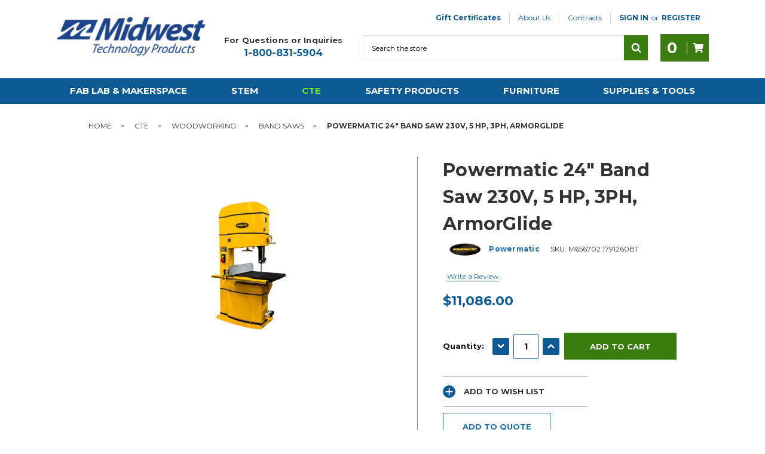

--- FILE ---
content_type: text/html; charset=utf-8
request_url: https://www.google.com/recaptcha/api2/anchor?ar=1&k=6LcjX0sbAAAAACp92-MNpx66FT4pbIWh-FTDmkkz&co=aHR0cHM6Ly93d3cubWlkd2VzdHRlY2hub2xvZ3kuY29tOjQ0Mw..&hl=en&v=PoyoqOPhxBO7pBk68S4YbpHZ&size=normal&anchor-ms=20000&execute-ms=30000&cb=c12ubq16kv1r
body_size: 49494
content:
<!DOCTYPE HTML><html dir="ltr" lang="en"><head><meta http-equiv="Content-Type" content="text/html; charset=UTF-8">
<meta http-equiv="X-UA-Compatible" content="IE=edge">
<title>reCAPTCHA</title>
<style type="text/css">
/* cyrillic-ext */
@font-face {
  font-family: 'Roboto';
  font-style: normal;
  font-weight: 400;
  font-stretch: 100%;
  src: url(//fonts.gstatic.com/s/roboto/v48/KFO7CnqEu92Fr1ME7kSn66aGLdTylUAMa3GUBHMdazTgWw.woff2) format('woff2');
  unicode-range: U+0460-052F, U+1C80-1C8A, U+20B4, U+2DE0-2DFF, U+A640-A69F, U+FE2E-FE2F;
}
/* cyrillic */
@font-face {
  font-family: 'Roboto';
  font-style: normal;
  font-weight: 400;
  font-stretch: 100%;
  src: url(//fonts.gstatic.com/s/roboto/v48/KFO7CnqEu92Fr1ME7kSn66aGLdTylUAMa3iUBHMdazTgWw.woff2) format('woff2');
  unicode-range: U+0301, U+0400-045F, U+0490-0491, U+04B0-04B1, U+2116;
}
/* greek-ext */
@font-face {
  font-family: 'Roboto';
  font-style: normal;
  font-weight: 400;
  font-stretch: 100%;
  src: url(//fonts.gstatic.com/s/roboto/v48/KFO7CnqEu92Fr1ME7kSn66aGLdTylUAMa3CUBHMdazTgWw.woff2) format('woff2');
  unicode-range: U+1F00-1FFF;
}
/* greek */
@font-face {
  font-family: 'Roboto';
  font-style: normal;
  font-weight: 400;
  font-stretch: 100%;
  src: url(//fonts.gstatic.com/s/roboto/v48/KFO7CnqEu92Fr1ME7kSn66aGLdTylUAMa3-UBHMdazTgWw.woff2) format('woff2');
  unicode-range: U+0370-0377, U+037A-037F, U+0384-038A, U+038C, U+038E-03A1, U+03A3-03FF;
}
/* math */
@font-face {
  font-family: 'Roboto';
  font-style: normal;
  font-weight: 400;
  font-stretch: 100%;
  src: url(//fonts.gstatic.com/s/roboto/v48/KFO7CnqEu92Fr1ME7kSn66aGLdTylUAMawCUBHMdazTgWw.woff2) format('woff2');
  unicode-range: U+0302-0303, U+0305, U+0307-0308, U+0310, U+0312, U+0315, U+031A, U+0326-0327, U+032C, U+032F-0330, U+0332-0333, U+0338, U+033A, U+0346, U+034D, U+0391-03A1, U+03A3-03A9, U+03B1-03C9, U+03D1, U+03D5-03D6, U+03F0-03F1, U+03F4-03F5, U+2016-2017, U+2034-2038, U+203C, U+2040, U+2043, U+2047, U+2050, U+2057, U+205F, U+2070-2071, U+2074-208E, U+2090-209C, U+20D0-20DC, U+20E1, U+20E5-20EF, U+2100-2112, U+2114-2115, U+2117-2121, U+2123-214F, U+2190, U+2192, U+2194-21AE, U+21B0-21E5, U+21F1-21F2, U+21F4-2211, U+2213-2214, U+2216-22FF, U+2308-230B, U+2310, U+2319, U+231C-2321, U+2336-237A, U+237C, U+2395, U+239B-23B7, U+23D0, U+23DC-23E1, U+2474-2475, U+25AF, U+25B3, U+25B7, U+25BD, U+25C1, U+25CA, U+25CC, U+25FB, U+266D-266F, U+27C0-27FF, U+2900-2AFF, U+2B0E-2B11, U+2B30-2B4C, U+2BFE, U+3030, U+FF5B, U+FF5D, U+1D400-1D7FF, U+1EE00-1EEFF;
}
/* symbols */
@font-face {
  font-family: 'Roboto';
  font-style: normal;
  font-weight: 400;
  font-stretch: 100%;
  src: url(//fonts.gstatic.com/s/roboto/v48/KFO7CnqEu92Fr1ME7kSn66aGLdTylUAMaxKUBHMdazTgWw.woff2) format('woff2');
  unicode-range: U+0001-000C, U+000E-001F, U+007F-009F, U+20DD-20E0, U+20E2-20E4, U+2150-218F, U+2190, U+2192, U+2194-2199, U+21AF, U+21E6-21F0, U+21F3, U+2218-2219, U+2299, U+22C4-22C6, U+2300-243F, U+2440-244A, U+2460-24FF, U+25A0-27BF, U+2800-28FF, U+2921-2922, U+2981, U+29BF, U+29EB, U+2B00-2BFF, U+4DC0-4DFF, U+FFF9-FFFB, U+10140-1018E, U+10190-1019C, U+101A0, U+101D0-101FD, U+102E0-102FB, U+10E60-10E7E, U+1D2C0-1D2D3, U+1D2E0-1D37F, U+1F000-1F0FF, U+1F100-1F1AD, U+1F1E6-1F1FF, U+1F30D-1F30F, U+1F315, U+1F31C, U+1F31E, U+1F320-1F32C, U+1F336, U+1F378, U+1F37D, U+1F382, U+1F393-1F39F, U+1F3A7-1F3A8, U+1F3AC-1F3AF, U+1F3C2, U+1F3C4-1F3C6, U+1F3CA-1F3CE, U+1F3D4-1F3E0, U+1F3ED, U+1F3F1-1F3F3, U+1F3F5-1F3F7, U+1F408, U+1F415, U+1F41F, U+1F426, U+1F43F, U+1F441-1F442, U+1F444, U+1F446-1F449, U+1F44C-1F44E, U+1F453, U+1F46A, U+1F47D, U+1F4A3, U+1F4B0, U+1F4B3, U+1F4B9, U+1F4BB, U+1F4BF, U+1F4C8-1F4CB, U+1F4D6, U+1F4DA, U+1F4DF, U+1F4E3-1F4E6, U+1F4EA-1F4ED, U+1F4F7, U+1F4F9-1F4FB, U+1F4FD-1F4FE, U+1F503, U+1F507-1F50B, U+1F50D, U+1F512-1F513, U+1F53E-1F54A, U+1F54F-1F5FA, U+1F610, U+1F650-1F67F, U+1F687, U+1F68D, U+1F691, U+1F694, U+1F698, U+1F6AD, U+1F6B2, U+1F6B9-1F6BA, U+1F6BC, U+1F6C6-1F6CF, U+1F6D3-1F6D7, U+1F6E0-1F6EA, U+1F6F0-1F6F3, U+1F6F7-1F6FC, U+1F700-1F7FF, U+1F800-1F80B, U+1F810-1F847, U+1F850-1F859, U+1F860-1F887, U+1F890-1F8AD, U+1F8B0-1F8BB, U+1F8C0-1F8C1, U+1F900-1F90B, U+1F93B, U+1F946, U+1F984, U+1F996, U+1F9E9, U+1FA00-1FA6F, U+1FA70-1FA7C, U+1FA80-1FA89, U+1FA8F-1FAC6, U+1FACE-1FADC, U+1FADF-1FAE9, U+1FAF0-1FAF8, U+1FB00-1FBFF;
}
/* vietnamese */
@font-face {
  font-family: 'Roboto';
  font-style: normal;
  font-weight: 400;
  font-stretch: 100%;
  src: url(//fonts.gstatic.com/s/roboto/v48/KFO7CnqEu92Fr1ME7kSn66aGLdTylUAMa3OUBHMdazTgWw.woff2) format('woff2');
  unicode-range: U+0102-0103, U+0110-0111, U+0128-0129, U+0168-0169, U+01A0-01A1, U+01AF-01B0, U+0300-0301, U+0303-0304, U+0308-0309, U+0323, U+0329, U+1EA0-1EF9, U+20AB;
}
/* latin-ext */
@font-face {
  font-family: 'Roboto';
  font-style: normal;
  font-weight: 400;
  font-stretch: 100%;
  src: url(//fonts.gstatic.com/s/roboto/v48/KFO7CnqEu92Fr1ME7kSn66aGLdTylUAMa3KUBHMdazTgWw.woff2) format('woff2');
  unicode-range: U+0100-02BA, U+02BD-02C5, U+02C7-02CC, U+02CE-02D7, U+02DD-02FF, U+0304, U+0308, U+0329, U+1D00-1DBF, U+1E00-1E9F, U+1EF2-1EFF, U+2020, U+20A0-20AB, U+20AD-20C0, U+2113, U+2C60-2C7F, U+A720-A7FF;
}
/* latin */
@font-face {
  font-family: 'Roboto';
  font-style: normal;
  font-weight: 400;
  font-stretch: 100%;
  src: url(//fonts.gstatic.com/s/roboto/v48/KFO7CnqEu92Fr1ME7kSn66aGLdTylUAMa3yUBHMdazQ.woff2) format('woff2');
  unicode-range: U+0000-00FF, U+0131, U+0152-0153, U+02BB-02BC, U+02C6, U+02DA, U+02DC, U+0304, U+0308, U+0329, U+2000-206F, U+20AC, U+2122, U+2191, U+2193, U+2212, U+2215, U+FEFF, U+FFFD;
}
/* cyrillic-ext */
@font-face {
  font-family: 'Roboto';
  font-style: normal;
  font-weight: 500;
  font-stretch: 100%;
  src: url(//fonts.gstatic.com/s/roboto/v48/KFO7CnqEu92Fr1ME7kSn66aGLdTylUAMa3GUBHMdazTgWw.woff2) format('woff2');
  unicode-range: U+0460-052F, U+1C80-1C8A, U+20B4, U+2DE0-2DFF, U+A640-A69F, U+FE2E-FE2F;
}
/* cyrillic */
@font-face {
  font-family: 'Roboto';
  font-style: normal;
  font-weight: 500;
  font-stretch: 100%;
  src: url(//fonts.gstatic.com/s/roboto/v48/KFO7CnqEu92Fr1ME7kSn66aGLdTylUAMa3iUBHMdazTgWw.woff2) format('woff2');
  unicode-range: U+0301, U+0400-045F, U+0490-0491, U+04B0-04B1, U+2116;
}
/* greek-ext */
@font-face {
  font-family: 'Roboto';
  font-style: normal;
  font-weight: 500;
  font-stretch: 100%;
  src: url(//fonts.gstatic.com/s/roboto/v48/KFO7CnqEu92Fr1ME7kSn66aGLdTylUAMa3CUBHMdazTgWw.woff2) format('woff2');
  unicode-range: U+1F00-1FFF;
}
/* greek */
@font-face {
  font-family: 'Roboto';
  font-style: normal;
  font-weight: 500;
  font-stretch: 100%;
  src: url(//fonts.gstatic.com/s/roboto/v48/KFO7CnqEu92Fr1ME7kSn66aGLdTylUAMa3-UBHMdazTgWw.woff2) format('woff2');
  unicode-range: U+0370-0377, U+037A-037F, U+0384-038A, U+038C, U+038E-03A1, U+03A3-03FF;
}
/* math */
@font-face {
  font-family: 'Roboto';
  font-style: normal;
  font-weight: 500;
  font-stretch: 100%;
  src: url(//fonts.gstatic.com/s/roboto/v48/KFO7CnqEu92Fr1ME7kSn66aGLdTylUAMawCUBHMdazTgWw.woff2) format('woff2');
  unicode-range: U+0302-0303, U+0305, U+0307-0308, U+0310, U+0312, U+0315, U+031A, U+0326-0327, U+032C, U+032F-0330, U+0332-0333, U+0338, U+033A, U+0346, U+034D, U+0391-03A1, U+03A3-03A9, U+03B1-03C9, U+03D1, U+03D5-03D6, U+03F0-03F1, U+03F4-03F5, U+2016-2017, U+2034-2038, U+203C, U+2040, U+2043, U+2047, U+2050, U+2057, U+205F, U+2070-2071, U+2074-208E, U+2090-209C, U+20D0-20DC, U+20E1, U+20E5-20EF, U+2100-2112, U+2114-2115, U+2117-2121, U+2123-214F, U+2190, U+2192, U+2194-21AE, U+21B0-21E5, U+21F1-21F2, U+21F4-2211, U+2213-2214, U+2216-22FF, U+2308-230B, U+2310, U+2319, U+231C-2321, U+2336-237A, U+237C, U+2395, U+239B-23B7, U+23D0, U+23DC-23E1, U+2474-2475, U+25AF, U+25B3, U+25B7, U+25BD, U+25C1, U+25CA, U+25CC, U+25FB, U+266D-266F, U+27C0-27FF, U+2900-2AFF, U+2B0E-2B11, U+2B30-2B4C, U+2BFE, U+3030, U+FF5B, U+FF5D, U+1D400-1D7FF, U+1EE00-1EEFF;
}
/* symbols */
@font-face {
  font-family: 'Roboto';
  font-style: normal;
  font-weight: 500;
  font-stretch: 100%;
  src: url(//fonts.gstatic.com/s/roboto/v48/KFO7CnqEu92Fr1ME7kSn66aGLdTylUAMaxKUBHMdazTgWw.woff2) format('woff2');
  unicode-range: U+0001-000C, U+000E-001F, U+007F-009F, U+20DD-20E0, U+20E2-20E4, U+2150-218F, U+2190, U+2192, U+2194-2199, U+21AF, U+21E6-21F0, U+21F3, U+2218-2219, U+2299, U+22C4-22C6, U+2300-243F, U+2440-244A, U+2460-24FF, U+25A0-27BF, U+2800-28FF, U+2921-2922, U+2981, U+29BF, U+29EB, U+2B00-2BFF, U+4DC0-4DFF, U+FFF9-FFFB, U+10140-1018E, U+10190-1019C, U+101A0, U+101D0-101FD, U+102E0-102FB, U+10E60-10E7E, U+1D2C0-1D2D3, U+1D2E0-1D37F, U+1F000-1F0FF, U+1F100-1F1AD, U+1F1E6-1F1FF, U+1F30D-1F30F, U+1F315, U+1F31C, U+1F31E, U+1F320-1F32C, U+1F336, U+1F378, U+1F37D, U+1F382, U+1F393-1F39F, U+1F3A7-1F3A8, U+1F3AC-1F3AF, U+1F3C2, U+1F3C4-1F3C6, U+1F3CA-1F3CE, U+1F3D4-1F3E0, U+1F3ED, U+1F3F1-1F3F3, U+1F3F5-1F3F7, U+1F408, U+1F415, U+1F41F, U+1F426, U+1F43F, U+1F441-1F442, U+1F444, U+1F446-1F449, U+1F44C-1F44E, U+1F453, U+1F46A, U+1F47D, U+1F4A3, U+1F4B0, U+1F4B3, U+1F4B9, U+1F4BB, U+1F4BF, U+1F4C8-1F4CB, U+1F4D6, U+1F4DA, U+1F4DF, U+1F4E3-1F4E6, U+1F4EA-1F4ED, U+1F4F7, U+1F4F9-1F4FB, U+1F4FD-1F4FE, U+1F503, U+1F507-1F50B, U+1F50D, U+1F512-1F513, U+1F53E-1F54A, U+1F54F-1F5FA, U+1F610, U+1F650-1F67F, U+1F687, U+1F68D, U+1F691, U+1F694, U+1F698, U+1F6AD, U+1F6B2, U+1F6B9-1F6BA, U+1F6BC, U+1F6C6-1F6CF, U+1F6D3-1F6D7, U+1F6E0-1F6EA, U+1F6F0-1F6F3, U+1F6F7-1F6FC, U+1F700-1F7FF, U+1F800-1F80B, U+1F810-1F847, U+1F850-1F859, U+1F860-1F887, U+1F890-1F8AD, U+1F8B0-1F8BB, U+1F8C0-1F8C1, U+1F900-1F90B, U+1F93B, U+1F946, U+1F984, U+1F996, U+1F9E9, U+1FA00-1FA6F, U+1FA70-1FA7C, U+1FA80-1FA89, U+1FA8F-1FAC6, U+1FACE-1FADC, U+1FADF-1FAE9, U+1FAF0-1FAF8, U+1FB00-1FBFF;
}
/* vietnamese */
@font-face {
  font-family: 'Roboto';
  font-style: normal;
  font-weight: 500;
  font-stretch: 100%;
  src: url(//fonts.gstatic.com/s/roboto/v48/KFO7CnqEu92Fr1ME7kSn66aGLdTylUAMa3OUBHMdazTgWw.woff2) format('woff2');
  unicode-range: U+0102-0103, U+0110-0111, U+0128-0129, U+0168-0169, U+01A0-01A1, U+01AF-01B0, U+0300-0301, U+0303-0304, U+0308-0309, U+0323, U+0329, U+1EA0-1EF9, U+20AB;
}
/* latin-ext */
@font-face {
  font-family: 'Roboto';
  font-style: normal;
  font-weight: 500;
  font-stretch: 100%;
  src: url(//fonts.gstatic.com/s/roboto/v48/KFO7CnqEu92Fr1ME7kSn66aGLdTylUAMa3KUBHMdazTgWw.woff2) format('woff2');
  unicode-range: U+0100-02BA, U+02BD-02C5, U+02C7-02CC, U+02CE-02D7, U+02DD-02FF, U+0304, U+0308, U+0329, U+1D00-1DBF, U+1E00-1E9F, U+1EF2-1EFF, U+2020, U+20A0-20AB, U+20AD-20C0, U+2113, U+2C60-2C7F, U+A720-A7FF;
}
/* latin */
@font-face {
  font-family: 'Roboto';
  font-style: normal;
  font-weight: 500;
  font-stretch: 100%;
  src: url(//fonts.gstatic.com/s/roboto/v48/KFO7CnqEu92Fr1ME7kSn66aGLdTylUAMa3yUBHMdazQ.woff2) format('woff2');
  unicode-range: U+0000-00FF, U+0131, U+0152-0153, U+02BB-02BC, U+02C6, U+02DA, U+02DC, U+0304, U+0308, U+0329, U+2000-206F, U+20AC, U+2122, U+2191, U+2193, U+2212, U+2215, U+FEFF, U+FFFD;
}
/* cyrillic-ext */
@font-face {
  font-family: 'Roboto';
  font-style: normal;
  font-weight: 900;
  font-stretch: 100%;
  src: url(//fonts.gstatic.com/s/roboto/v48/KFO7CnqEu92Fr1ME7kSn66aGLdTylUAMa3GUBHMdazTgWw.woff2) format('woff2');
  unicode-range: U+0460-052F, U+1C80-1C8A, U+20B4, U+2DE0-2DFF, U+A640-A69F, U+FE2E-FE2F;
}
/* cyrillic */
@font-face {
  font-family: 'Roboto';
  font-style: normal;
  font-weight: 900;
  font-stretch: 100%;
  src: url(//fonts.gstatic.com/s/roboto/v48/KFO7CnqEu92Fr1ME7kSn66aGLdTylUAMa3iUBHMdazTgWw.woff2) format('woff2');
  unicode-range: U+0301, U+0400-045F, U+0490-0491, U+04B0-04B1, U+2116;
}
/* greek-ext */
@font-face {
  font-family: 'Roboto';
  font-style: normal;
  font-weight: 900;
  font-stretch: 100%;
  src: url(//fonts.gstatic.com/s/roboto/v48/KFO7CnqEu92Fr1ME7kSn66aGLdTylUAMa3CUBHMdazTgWw.woff2) format('woff2');
  unicode-range: U+1F00-1FFF;
}
/* greek */
@font-face {
  font-family: 'Roboto';
  font-style: normal;
  font-weight: 900;
  font-stretch: 100%;
  src: url(//fonts.gstatic.com/s/roboto/v48/KFO7CnqEu92Fr1ME7kSn66aGLdTylUAMa3-UBHMdazTgWw.woff2) format('woff2');
  unicode-range: U+0370-0377, U+037A-037F, U+0384-038A, U+038C, U+038E-03A1, U+03A3-03FF;
}
/* math */
@font-face {
  font-family: 'Roboto';
  font-style: normal;
  font-weight: 900;
  font-stretch: 100%;
  src: url(//fonts.gstatic.com/s/roboto/v48/KFO7CnqEu92Fr1ME7kSn66aGLdTylUAMawCUBHMdazTgWw.woff2) format('woff2');
  unicode-range: U+0302-0303, U+0305, U+0307-0308, U+0310, U+0312, U+0315, U+031A, U+0326-0327, U+032C, U+032F-0330, U+0332-0333, U+0338, U+033A, U+0346, U+034D, U+0391-03A1, U+03A3-03A9, U+03B1-03C9, U+03D1, U+03D5-03D6, U+03F0-03F1, U+03F4-03F5, U+2016-2017, U+2034-2038, U+203C, U+2040, U+2043, U+2047, U+2050, U+2057, U+205F, U+2070-2071, U+2074-208E, U+2090-209C, U+20D0-20DC, U+20E1, U+20E5-20EF, U+2100-2112, U+2114-2115, U+2117-2121, U+2123-214F, U+2190, U+2192, U+2194-21AE, U+21B0-21E5, U+21F1-21F2, U+21F4-2211, U+2213-2214, U+2216-22FF, U+2308-230B, U+2310, U+2319, U+231C-2321, U+2336-237A, U+237C, U+2395, U+239B-23B7, U+23D0, U+23DC-23E1, U+2474-2475, U+25AF, U+25B3, U+25B7, U+25BD, U+25C1, U+25CA, U+25CC, U+25FB, U+266D-266F, U+27C0-27FF, U+2900-2AFF, U+2B0E-2B11, U+2B30-2B4C, U+2BFE, U+3030, U+FF5B, U+FF5D, U+1D400-1D7FF, U+1EE00-1EEFF;
}
/* symbols */
@font-face {
  font-family: 'Roboto';
  font-style: normal;
  font-weight: 900;
  font-stretch: 100%;
  src: url(//fonts.gstatic.com/s/roboto/v48/KFO7CnqEu92Fr1ME7kSn66aGLdTylUAMaxKUBHMdazTgWw.woff2) format('woff2');
  unicode-range: U+0001-000C, U+000E-001F, U+007F-009F, U+20DD-20E0, U+20E2-20E4, U+2150-218F, U+2190, U+2192, U+2194-2199, U+21AF, U+21E6-21F0, U+21F3, U+2218-2219, U+2299, U+22C4-22C6, U+2300-243F, U+2440-244A, U+2460-24FF, U+25A0-27BF, U+2800-28FF, U+2921-2922, U+2981, U+29BF, U+29EB, U+2B00-2BFF, U+4DC0-4DFF, U+FFF9-FFFB, U+10140-1018E, U+10190-1019C, U+101A0, U+101D0-101FD, U+102E0-102FB, U+10E60-10E7E, U+1D2C0-1D2D3, U+1D2E0-1D37F, U+1F000-1F0FF, U+1F100-1F1AD, U+1F1E6-1F1FF, U+1F30D-1F30F, U+1F315, U+1F31C, U+1F31E, U+1F320-1F32C, U+1F336, U+1F378, U+1F37D, U+1F382, U+1F393-1F39F, U+1F3A7-1F3A8, U+1F3AC-1F3AF, U+1F3C2, U+1F3C4-1F3C6, U+1F3CA-1F3CE, U+1F3D4-1F3E0, U+1F3ED, U+1F3F1-1F3F3, U+1F3F5-1F3F7, U+1F408, U+1F415, U+1F41F, U+1F426, U+1F43F, U+1F441-1F442, U+1F444, U+1F446-1F449, U+1F44C-1F44E, U+1F453, U+1F46A, U+1F47D, U+1F4A3, U+1F4B0, U+1F4B3, U+1F4B9, U+1F4BB, U+1F4BF, U+1F4C8-1F4CB, U+1F4D6, U+1F4DA, U+1F4DF, U+1F4E3-1F4E6, U+1F4EA-1F4ED, U+1F4F7, U+1F4F9-1F4FB, U+1F4FD-1F4FE, U+1F503, U+1F507-1F50B, U+1F50D, U+1F512-1F513, U+1F53E-1F54A, U+1F54F-1F5FA, U+1F610, U+1F650-1F67F, U+1F687, U+1F68D, U+1F691, U+1F694, U+1F698, U+1F6AD, U+1F6B2, U+1F6B9-1F6BA, U+1F6BC, U+1F6C6-1F6CF, U+1F6D3-1F6D7, U+1F6E0-1F6EA, U+1F6F0-1F6F3, U+1F6F7-1F6FC, U+1F700-1F7FF, U+1F800-1F80B, U+1F810-1F847, U+1F850-1F859, U+1F860-1F887, U+1F890-1F8AD, U+1F8B0-1F8BB, U+1F8C0-1F8C1, U+1F900-1F90B, U+1F93B, U+1F946, U+1F984, U+1F996, U+1F9E9, U+1FA00-1FA6F, U+1FA70-1FA7C, U+1FA80-1FA89, U+1FA8F-1FAC6, U+1FACE-1FADC, U+1FADF-1FAE9, U+1FAF0-1FAF8, U+1FB00-1FBFF;
}
/* vietnamese */
@font-face {
  font-family: 'Roboto';
  font-style: normal;
  font-weight: 900;
  font-stretch: 100%;
  src: url(//fonts.gstatic.com/s/roboto/v48/KFO7CnqEu92Fr1ME7kSn66aGLdTylUAMa3OUBHMdazTgWw.woff2) format('woff2');
  unicode-range: U+0102-0103, U+0110-0111, U+0128-0129, U+0168-0169, U+01A0-01A1, U+01AF-01B0, U+0300-0301, U+0303-0304, U+0308-0309, U+0323, U+0329, U+1EA0-1EF9, U+20AB;
}
/* latin-ext */
@font-face {
  font-family: 'Roboto';
  font-style: normal;
  font-weight: 900;
  font-stretch: 100%;
  src: url(//fonts.gstatic.com/s/roboto/v48/KFO7CnqEu92Fr1ME7kSn66aGLdTylUAMa3KUBHMdazTgWw.woff2) format('woff2');
  unicode-range: U+0100-02BA, U+02BD-02C5, U+02C7-02CC, U+02CE-02D7, U+02DD-02FF, U+0304, U+0308, U+0329, U+1D00-1DBF, U+1E00-1E9F, U+1EF2-1EFF, U+2020, U+20A0-20AB, U+20AD-20C0, U+2113, U+2C60-2C7F, U+A720-A7FF;
}
/* latin */
@font-face {
  font-family: 'Roboto';
  font-style: normal;
  font-weight: 900;
  font-stretch: 100%;
  src: url(//fonts.gstatic.com/s/roboto/v48/KFO7CnqEu92Fr1ME7kSn66aGLdTylUAMa3yUBHMdazQ.woff2) format('woff2');
  unicode-range: U+0000-00FF, U+0131, U+0152-0153, U+02BB-02BC, U+02C6, U+02DA, U+02DC, U+0304, U+0308, U+0329, U+2000-206F, U+20AC, U+2122, U+2191, U+2193, U+2212, U+2215, U+FEFF, U+FFFD;
}

</style>
<link rel="stylesheet" type="text/css" href="https://www.gstatic.com/recaptcha/releases/PoyoqOPhxBO7pBk68S4YbpHZ/styles__ltr.css">
<script nonce="LFSgahmCVZ1syNw38jsjyg" type="text/javascript">window['__recaptcha_api'] = 'https://www.google.com/recaptcha/api2/';</script>
<script type="text/javascript" src="https://www.gstatic.com/recaptcha/releases/PoyoqOPhxBO7pBk68S4YbpHZ/recaptcha__en.js" nonce="LFSgahmCVZ1syNw38jsjyg">
      
    </script></head>
<body><div id="rc-anchor-alert" class="rc-anchor-alert"></div>
<input type="hidden" id="recaptcha-token" value="[base64]">
<script type="text/javascript" nonce="LFSgahmCVZ1syNw38jsjyg">
      recaptcha.anchor.Main.init("[\x22ainput\x22,[\x22bgdata\x22,\x22\x22,\[base64]/[base64]/[base64]/[base64]/[base64]/UltsKytdPUU6KEU8MjA0OD9SW2wrK109RT4+NnwxOTI6KChFJjY0NTEyKT09NTUyOTYmJk0rMTxjLmxlbmd0aCYmKGMuY2hhckNvZGVBdChNKzEpJjY0NTEyKT09NTYzMjA/[base64]/[base64]/[base64]/[base64]/[base64]/[base64]/[base64]\x22,\[base64]\\u003d\\u003d\x22,\x22wrzCk8KwwpjDuRtKw68aw7fCg8K2wqgmcMO/w7nCkCvCnXzDnsKsw6VNZsKXwqg5w7bDksKUwrXCnhTCsjY9NcOQwpZBSMKIKMKFVjtVVmxzw4bDkcK0QXYmS8OvwpUlw4oww6g8Jj5obi0AK8KOdMOHwo3DgsKdwp/ChWXDpcOXOcKnH8KxJsKHw5LDicKww4bCoT7CpDA7NVtESl/DosOtX8OzJ8KdOsKwwrcsPmxRbnfCizLCq0pcwrPDomBuRcKPwqHDh8Kmwoxxw5VjwoTDscKbwoDCocOTP8K1w5HDjsOawpU/djjCocKCw63Cr8OQAHjDucOkwqHDgMKABw7DvRICwoNPMsKSwqnDgSx4w7U9VsOGS2QqSE14woTDvlIzA8OpQsKDKEwETWptDsOYw6DCu8K/b8KGHwZ1D07CmDwYegnCs8KTwrXCjVjDuFvDpMOKwrTCjzbDmxLCkMO3C8K6B8K6wpjCp8OdL8KOasOgw4vCgyPCvG3CgVc6w5rCjcOgFDBFwqLDrTRtw68ww6tywql/H28/wo8Kw51nYA5WeXHDuHTDi8OAXCdlwpsVXAfChmAmVMKCCcO2w7rCngbCoMK8wo7CkcOjcsOqRCXCkg5Lw63DjGjDk8OEw48nwrHDpcKzMS7Drxo+wpzDsS5Zbg3DosOYwoccw43DuRpeLMKRw6R2wrvDnsKyw7vDu0MYw5fCo8K1wrJrwrR/EsO6w7/CmMKOIsOdN8Kiwr7CrcKcw5lHw5TCmMKtw498RsKmecOxEsOtw6rCj2PCpcOPJBLDgk/Culg7wpzCnMKhDcOnwoUBwpYqMlA4wo4VNcK2w5AdHmk3wpEmwqnDk0jCs8K7Cmwhw5nCtzpYHcOwwq/DisOawqTCtEHDvsKBTApvwqnDnVZHIsO6wqdAwpXCs8OSw7N8w4dTwp3CsUR2RivCmcOUEBZEw6zCnsKuLz1+wq7CvEzCpB4OOTrCr3wfKQrCrWTChideFkfCjsOsw4HCpQrCqEweG8O2w6w6FcOUwoYWw4PCkMOlDBFTwpHCl1/[base64]/dWgsw4TDj2xfSMO5b1HDhivDqncjAMOHISLDlsOIwobCknsrwpPDjwFII8OBEU09UGfCmsKywrZyRyzDnMOQwrLChcKrw50bwpXDq8Osw7DDjXPDksKLw67DiQ/[base64]/DmsKVYz7DkB3DsH7Dk3jChcKnE8OyFj/Ds8OqC8K9w4B+QwLCnXfDqDXCgCA4w7fCkRkRwpHCmcOewpFmwo9bFXfDksK5wqAkOVwnYcK7w63DjsKlesO9KsKFwqgIKMO9w6bDnsKTJgRcw5nCqAxjUUl9wrTCrsO3OcOFTDrCiXhNwoRpFmrClMKswooUTWJ1PMOewqIlZsKnB8KuwqRFw4lwdD/Cr3p7wr/ChMKvDkwKw5ACwoVvZ8K+w7vCulnDrMOIacK/wqLCpjNcFjXDtcOjwo/CoUHDu0wdwpMUPTbCocOpwqgQecOuMsK7CHNcw47CgkcMw65jSnjDpcO0Nl4bwp5/w77ClcOhw5AdwpzCpMOvScKhw45VK116PyV4RcOxGsOrwqQwwpsew4dUOsOfSnlVFQ0uw63DggDDmsOYJCQqbU87w7PCu0FqR1t/Bz/Dj3DCsHAkQEdRw7TDqwrCsBd8e2URWVA0P8KCw5QuZizCscK3w7AMwo4TeMOSJMKpGDIZGMKiwqxSwpJcw7TDusOJZsOgS3rDv8OZb8KnwpnCizBNw77DmxXCvRHCmcOdw7/[base64]/JwXCqzkaw6FZbHFUwpfCqlVBw5TCvMO8w5Q5WcK8wrrDscKVFsOUw4XDjsO7w6vCmG/CuyFSQnTDvMK/AEtvwpzDnsKXwqsaw7nDlMOOw7XCpEZTd0gQwqUYwprCqDUdw6Uww6EJw7DDosOUUsKqY8OPwqrCmMKgwobCm1hqw57CnsOzciY6G8KuChjDlxvCpSjCosKMeMKMw7XDqMOUaH/CpcKNw7YlDMK1w4PDvkvCnMKSGU7Dk3fCsgnDnH/DscOrw5Jow4TCiRjCvWE7wpoPw7xWA8K6VMOrw5hJwox1wprCulXDnk8bw4nDqA/CrH7DqmkMwqbDucKQw6x5fifDhzzCicOsw7Q/[base64]/dksjwp/DghXDi8KcwpzCkhbDrMOZw5PDmsOHS19tNmZbGnMtCMOvw43DqsK7w5p6DHEqIcKiwrMISn/DjHlFO0bDlGN9bVMywqXDh8KoExF5w68sw7l5wqHDtnHDqsOiUVTDjcOqw6RDwrcAwrcJw6/CikhrIcKTX8KswpJ2w7UHKcO1TxoqAF3CtmrDrsOKwpvCoWJ9w77Cq37CmcK4BEjDjcOUFsO5wpczEF7Do1YpXFXDkMKlZMO1wqojwoteDwR+w7fCk8KsAMKfwqZ/wpLCpMKWecOMdnsAwoIsUsKJwobDgzbCgsO7ccOkelbDmSRUBMOKwrUAw5zDhcOqIE1OBXhcwrZSwrUoDcKZw5gFwq/DqGIEwoHCqlA5wpTCnB9KesOkw5nDl8KLw4vDpi5fK3XCh8OIfB97V8KdKwXClVXCtMK/KSHClXNCKx7CoWXDisObwqfCgMOuLnHCoxsXwpLDsCIZwrbCpsKEwq1mwoDDtSRVVT7Dr8Okw7dZO8Otwo/DuHbDicOdcBbCgg9Bw77CrMO/wocvwpwGE8KCDiV/VMKMw6EtQMOFYsORwo/[base64]/Y3PChMOEwojDtyDCnkLDosKzwrVsKhhIIsKBc3Ryw587w7ZlccOPw5pCBCXCgMO0w7nCqsKHZcOew5oSXi3DklfDhsKgF8OCwqPDssO9wpjCksOgw6jCuShAw4kEQmfDhAN2WDLDiwDCisO7w5/Dl1ZRwrBRw54Gw4Y+SMKIT8OgHT/[base64]/aMKKIGzDm8KDwoNFSsKGfXIMFMOiYcO9woMjCWU5TsOlGnzDriTCncKFw5/CtMKnQ8Oiw4kewqbDpMKTHSLCsMKuZ8OnXiNrVsOiKGjCrRwGw5PDiAbDr1bCtgjDsT7Du2gRwqTDrAzDjMOcOiYhHsKlwoRIw54owpzDl0IwwqhDJ8KfBjDCp8K9aMODYF3DtGzDtVcqIRs1G8OqDMOMw7Yew6BTQMK5wqnDhXUjP1bDv8KYwqpVOMO/Cn/DrsOPw4LClMKVw6x6woNnXlxECnvCrwPCoWvDv3TChsOzVMO8S8OhFljDqcO2eSPDqnY8UnjDssKyCMKrwqg3AQ4RVMO8MMOqwowJRcKvw5LDlFQPLQ/CrT10wqsRworCtFXDqDRNw491w4DCtXTCvcKtb8KLwrnClAhJwqvCtHI+cMK/VHglw794w7sIw4BzwppFQcOhLsO9bsOoWsKxO8Oaw6XCq37DpXbDlcObwovDj8OXd17Di00bwo/CosO8wo/CpcK9CjV2woh0wo7DgQ1+GMOnwpjDlRcrwrEPwrQkTcKXwrzCsyJLE0ttG8K+D8OewrImJMOyUGbDr8KTZcKMGcOmw6pQXMOuPcKmw6ZVFkDDpzrCggV+w7M/BEjDvMOkXMK0w5tqWsKgS8OlFFzCscOeFcKCw73CgsKDM0BPwotMwqnDszVRwrLDvhpcwp/CnsKYIn5vfhAFSMOVSGXClS1gUw0wOz3DjzfCn8O0GCsJw5x2PMODZ8OPesODw5MywqTDqAQGDRzDpUgHXygVw4xrPHbCmsONBT7CqXEZw5QpPQ5Sw5TCoMOHwp3ClMOYw6k1w6bCtjgewoPDlcObwrDDiMObeCdhNsOWXBnCp8KbTsOTEAzDgQ0Jw6/CoMOYw5PDicKWwo8IfMObfiXDj8Obw5oBw7rDmjjDssOnY8ONMsOCXMKpAUZUw7JbBcOac3DDlcODdjbCm0rDvhgia8Oew4oMwr0XwqNzw4h+wqsyw4d5agh7wrN/[base64]/[base64]/CucK5w44/F8OFB8OSw502w4TCoMOjwph5T8OyfsOGIXnCo8Kqw4Enw7N4B19He8KxwowRw7AHwp8FW8K/wrcTwqJ1AMO0L8Oaw74QwqPCmyvCjMKbw7HDscOtFzEJdsO2NjXCmMKcwptCwp7Cp8OGEMKZwqDCusOOwqsmWMKtw4Y7YRPDligIUMKWw6XDj8K2w50bd1/DhH/DjsOmXlPCnwF1X8KAB2nDmsOCbMOcHMOWwrZrF8OIw7LCgMO7wrTDtytpFCzDoS0bw5ZIw5gLYsKiwqTCtMO3w6hjw4zCmXlewpnCocK8w6nDsmYOw5dGw4JCRsK+w6/Cvn3Cj2PCj8OQfMKiw4HDqsKBOcOxwrfCmsO1wp49wqJEWlHDksK6EDwuwrjCkcOPw5jDucKswp51wrDDtcODw7gnw6LCuMKrwpPDosOwfQsbFBjDncKMQMKZZnbCtVk5MQHDtwpmw5vCgnXCgcOXwr5/[base64]/Cn37Cijcfw6QDwosIMcKHSFE0wqLDs8OWMXFKw7cyw5XDtTlsw4rCuAQ6bQvCnRw1SsKQw6rDum9rEsOYW0IKFcOkdCs8w5LCgcKZByHDrcO0wqTDtikCwq7DjMOsw5QVw57DpMKGPMKMGAFPw4/DqR/CmH5wwoHCthNuwr7DvMKBM3YEMcOSCj5lWHDDrMOwYcKowrPCkcOTVVM+wqJSA8KNdMO1C8OPAcOBF8OJwrnDj8OfFFnCixojwobCncK7d8Kbw6Z6w53DrsObKD1kbsOrw4HCk8O/ZggsfsOUwoplwpDCq3rCmcO4wrQATcKJW8KjG8KpwrHDocOzZkgNw4I+w6tcwp3DkUrDgcKeFMO/wrjDjRpbw7JBwqFQw44BwrjCvwHDp1bDrihIwrnCqMKWwp7Djw7Dt8Ojw7/[base64]/Cn8KMUEpgw73Dl0wGXw8OVTcaLSpww5DCnAcuBsK+WMKjJWMBacKhwqHDtBJtK2TCgQIZWF0fViDDvnjCi1TCgF/DpsKeQcO3EsK9KcKmFsOoTGdPOx97JcKdOl9Bw67CkcK3P8Kew74uwqgKw4/DucK2wqAQwqjCvVbCusKgcMKaw4lWFjcmNxbCkzI7Ix7DrDzCoSMkwroXw43CjTIIUcOXKsKuRMKSwp/[base64]/w6TDu8OewppkBVRdw7kRISBow4rDosOoIxTCiFd4DMKUYlhNUsOAw7/[base64]/DgMOpE1RHDWFEw5t0wrpXw6pjwo0RKFbCikbDvBbCskU3dcO7HH89wqVvwr/DuDbCtcOcwq5gCMKXayHDlzvCu8KwbX7Cu2vCnh04Z8OTQ3E+ZW/Dl8OAw5oXwq4xXMOnw5zCgjvDtcOqw5ojwonDqmDDtDUQcB7CrmgaXsKNEMK8HcOkWcOGGsOtQl3DkMKGYMKrw5nDksKWe8Kew4dPW1bCm27CkgTCisOJwqgKFnLDgQTCvGAtwoplw6kAw4t5NzZ1wp0zK8OTw5BdwrV0HF/[base64]/DiMK8MsORCD4zGMOsw6Ipwq3CuMKnT8OpwpjDtlvDscKEQ8K/C8KUwq9pw5fDoSp0w4DDvsOQw4vDqnHCk8OhLMKeA2tsHygIdTtbw5Z6U8KDJsOkw6DCqMOaw7HDiwjDqsK8JjLCuHrClsO+wphmN2IcwoVcw5RewpfCkcOTw4DCtMKLbsOgNVciw74Pwr5ewr4Sw7bDgsObeAHCtcKMZkrCjzjDtR/DvsOEwprCmMOMV8Kma8O0wpgxH8KSfMKuwokjIyTDvTzDt8OFw7/DvG4CAcKhw7kYbkVOWjEtwqzChXDCrj82KHbDuW/CvMKgw5fDucO5w53CrUVowoTDk33DksOmw4fDkF5Gw7dfFcOVw4rDlVQqwpHCtcKlw5p3woLDv3jDqnDDpWzCmMOKwrfDpTjDkcKFccOLZiLDkMO5TsK/Hjh0UcK5ZsONw4vDmMKubsKjwq3DkMO4VMO4w6Fdw6bDn8KIw6FMC3nCqMOaw6lFRcOFd2nDkcOXBh/Coi9xecOpXEfDnyg6P8O0L8OKZcKAZU0ZAhoUw57Dg1czwooLDMOaw4jCl8OKw7Nrw5pcwq3Ck8OrH8OFw4VLajPDocOsBcOfwpQXw7MVw4vDqcK1wqIbwo/DgsK4w6JrwpbDuMKywpTCr8KAw7tGD03Dl8ODWcO8wpbDhlZBw7PDiUpQw74dw5EwK8Krw7ZFw59Yw4nCvChCwobCtcOXS2jCshpRAiNawq1KHMKPADlCw6RTw4XDnsOgKsK5ecO+fz7DmsK6YW/CuMKwI3I3GsO/[base64]/[base64]/[base64]/DqsOxwpXDn8OuYzfCqi7DjsOFw5DCsnfDhcO3w5wiYyPClQpyaVDDtMKvXmQvw4/CkMKND2pMRcOyEmPDksOVcUvDvMO6w7RrPTpqHMKXYMKbVjw0KmbDrSPChQpKwpjCk8KLwocbTF/DnwtaPsKTwpnCtzLCiiHCp8KxccK3w6gYHsKzIEtUw78+C8OLNjhjwrPDuHIBfmIEwq/DrlUDw5w7w75AcWAISsKfw40+w7BOdcOww4A9OsOOMsKhPhrCssOqSAtAw43DksOlci8aND7DmcK0w7IhISg/wpA2worDhMKtX8O4w705w6nDuEbDhcKLw5jDuMOZeMKeXMOxw6DClMKiDMKVc8KrwrbDrGLDvHvCh0pIHwfDqcODwpHDthrCscOLwq5tw7TCm2Icw4PDpidvZ8O/V2PDq0jDswjDiTTCt8K/w7VkbcKSY8KiOcKoP8OZwq/CiMKQw45uw4djwoRIdHzDoELChMKTb8O6w7cNw6bDjQjDksKCIGo2JsOoJMKwYUrCnsOcExwwLsK/wrx9Fm3DpHlOwoswK8KpJlYJw5rClX/Du8Oiw4x0PsKKwrLCtG5Rw7NSasKiLzbCsgbDqVsMMyPCt8Ofw6DDoi0jem0yHcKLwqYJwrhGwrnDgjQtKyvCiB3CssK+WiLDpsODwp4xw5opwoAqwotoB8KCLk4ZfMO+wojDrXE6w4/Dl8Osw7tEc8KVYsOnw4oTwq/CrFXChcKxw43Cu8KDwpogw7rCtMKaQR0Iw7TDm8Kcw5I6XsOTVgcww4U/TFPDj8OWw5YHecO+MAV+w7nCr1FqeClQFcORwqbDiXZBwqcBWMK2BsOVwrHDgWXCqgvCgcOtesOkTA/ClcKfwp/ChhQjwqJTw48fCMKkwrkYSzHCn3UsEBdIVMKJwpXCtSEucGANwofCsMKPV8OSwovDrWDDtUnCicOXwoAiWjAdw4d3FsKsG8KEw4nDtnQfU8KXwrFiQcOnwp/DoD7DjVHDnFgYUcKgw4k4wr0GwqEvNGDDqcO2EkByJsKldz0xwoIWPEzCo8KUwqsnVcOFwr45wqXDicKow4AKw7PCtGLCgMO0wqI1w6nDlcKVwrFRwr8nfcKpP8KCNGBVwqHDj8Oow7vDqHLDuR4hw43CjGc/BMOJAV8Fw4sqwrdsOQLDj1Jcw5d8wrPCvMKSwpvCuS1pJ8K5w7bCosKdD8OZPcOuw5ogwrnCuMKUPsOgS8OUQMOAWAXCszBqw7bDo8Ktw77Cm2TCgsOjw5JoDWvDhEp6w7lxSnLCqwPDrcOfdF9OVcKlc8KiwrbDoUxRwq/CmyrDniPDgcKKwo8/LEHDscKNMTVzwqRgwpIYw5jCs8K+fllLwoPCpsK2w5AccnzDhMOvw6HCml8yw5jDjMK1CCNufMOGBcOuw4HDizDDicORwr3Cn8OcB8OqYMK6C8OTw7bCqkjDr01awpHCnGVEOBNGwr0kYjwMwoLCt2LCq8KJNsOXSMOycsOswqXCi8KQScO/wrrChMOJZsOvw5LDqMKEPgnDlCjDoHLDqClheCcxwqTDiHTCncOnw6HDrMOrwo9FJMOSw6h+NwgCwq8ow74NwrzDkVBNwq3CmUpSB8K9wpTDscKCK3fDkcO0A8OKGsO9NRY/MjDCh8KebMKowrJ1w57CkiQuwqosw5PCmMODTGNPYRQHwr/DuDPCnW3CmHnDqcO2OcKTw4/[base64]/[base64]/[base64]/DvA3DrARowpLCnMKUw7ciwqFKw5nCtMOWSCLDoFJNM2HCmBPCoCHCmzJwIDDCqsK4IRdVwpHCh1vCucOSBMKoMV9XecONa8K1w5TColPCpsKDPsOdw5bCi8Kpw6ttClvCksKpw5sVw6HDv8OaHcKnasKOwp7Dr8Kiw449O8OLPMKrF8OKw78Uw4N6GWR/B0rCq8KZDhzDpsOYw4g+w6nCm8OUWmTDvVZzwonCswE/blEAK8KVecKaWk1Nw6nDsVxrw5jChmp2OsKPRSfDpcOIwq53wqx7wpYDw63CtcKbwoHCuEzDmmx+w7NqbsOlVi7Dk8K/KsOIHSDDqj8ww4vDgErCq8O1w4rCoH1xRSrCp8K5wp1dWMKBw5Rjwo/[base64]/DmxPCnkzDrQxmIMKiFsK2w4fDsifCkQhRVR/Cky8Bw5sQw65Hw6rDs13DlsKdchvDqMOnw7JdGsKPwoDDgkTCmMKmwpNSw4JzWcKAA8KBDMKDR8OqGMOZLBXCkUDChMKmw6rDr37CgwETw74/DQXDpcKUw6DDnMORMXvDhAXCm8Kbw6nDgHVMXMKzwpB3w5HDlSHDpMKpwp0SwpcfRmDDrzE7TiHDosOaSsOcOMOXwrHDjh54YMKswqgnw73CoVISYcOxwrAmw5DDm8Onw60BwqImDFF8w5h6by7DtcO9w5AKwrbDiEM/wqQzEABgXwvCpm47w6fDnsK+RcObA8O2UyzCnMKXw5HDmMKqw4hKwqdvHyrDpyHDqzwiwpLCkVk2DEvDs0E9dB0swpfDgMKyw6wow6bCi8OuVcOZGMK5JsK+OEplwrjDtBPCoTzCvinClUbCncKdIcOhXWwfLkFXBcOsw41PwpM+esKpw73DnHN+Hycow5XCrTE3TC/CkSYbwqnCoxdZKMKwZcOuwq/DpkAWw5kuw5DDgcKiworChmQ1woVTwrJ5wpjDgkdsw7Y+WihJw7JvGcOJw6rCtkUDwrRne8KEwqTCrsOWwqDCjU1HV1QpFCLCgcKnZQTDtQNBScO9PMOkwoQ8w4TDn8KpBF9HYsKAe8OvdMOuw4olwrLDusO8JsKBLMO/[base64]/woJPdE4lw70TQ2bDi8KBWSsZQnxLdWJAYTFxwoxUwonCows0w601w4AcwrUfw7gIw7AHwqE6w7/DpS3ClV1uw4fDnV9lIANefmA+wpVPGmUtV0fCrMOXw53Dj0bCikDDtjHChV8RE3NXU8OEwr/[base64]/wr0RwqzDph8YwrQjw59wKHPDnMKMwrQAw5oPwpJXwowTwolIw6gcVilmworCpw/CqsKwwqLDhRQoEcKywonDnMKUGQkPPQzCmcKtSSrDv8OVUcOzwqnDu0V4GsOmwqckDsO/woN/[base64]/Dq0bDlQE/[base64]/w6MvQcKGwrHCj8O9wro6bMOAOzMNwp/Cvnh7VsK3w7HCi0c5EgM9w4nCm8OGc8O2wqnCoTRHM8KgaGrDqn7CvEgpw5MKNMKtV8OXw6fCuBnCnlkCMsOwwq5+d8Kuw43DksKpwoptA2ILwrPCjsOJQQBqUSTCgQgHbsOGdsOeHA0KwrnDgALDvsO7QsOVVMKBF8O8ZsKxcMODwpNVwpRlGjjDoBoYckHDpy/CpCVfwpU8LR92fRUiNi/[base64]/DsTTCkXLCm8Ovw73DkBnDt2IIw6VlPcO/WMOlw5vDtT3DhA3DoD/CiyBwCF0SwrkCwqfCmAYoW8OYLsOCw5NGfjQHw6EwXkPDryrDk8OWw6LDlMKzwqoNwo52w7Roc8OJw7Qfwq7Dr8Odw5cEw6/Dp8KoWMOiUcOgA8OoPwEFwq9dw5lKM8OTwqcFRRnDpMKDJMK3OFHDmMOSwrzDuHrCq8Oow7YPwpJgwqUpw4bCkQAXAsKpW2l9UcK+w514OSQDwrvCpx3Cin9lwqPDg23DjU7DpX1bw4ZmwofDk20IDV7DoTDCh8Kzw7U8w7VjK8OpwpbDs3/Dl8Orwq1hw4/Dg8OFw6bCsiDDkMKTwqYcVMOrcTTClMOIw5xib2Jzw4AeTsOywpvCpUDDtMOqw7HCuzrCmMOkU3zDr1bCuh/[base64]/DiHDDocKsalvCs8OrexMfw7J7w7Z8w4RmRsKzesKkGFHCtsO8MMKeRnAmWcOywog4w4JaE8OHZ34uwpzCkW8MPsKRIlnDthbDrsKfw5HCmGRfSMODAMOnBCfDmMOAHSTCu8OJd07CjsKPYULDi8KkAyvCtU3DvzfCvi3Dv1zDgBolwpjCnMOvEsK/w5B5wqA+woHCrsKpOntxDQBEwrrDoMKfw746wqTCgX7CthkjIFTCpMKEAzzDucKgW0rDqcKIHGXDtTvCqcOqJRDDih/[base64]/CtcOXw5p8HsOiQVYmHWxyw7nCosOsVDnDnwLDnRTDsgrCl8Kuwo8rDcOXw4XCnyzCkcONRxbDsXMrUgJjGMK/dsKWWT/CoQ94w7UOKQnDpcO1w7XCr8OgPSsdw5fDlmNpECHCrsKMw63Ci8Ocw6/Dl8KNw6DDn8Onw4UKbXTCl8OJNWR/[base64]/DiMKXw7DDvMKnw6TCm8OVVcOTw7PDsMO4MMKQXsKLw5AVDEzCuD1PbsK/w7vDiMK+QsOXWsO8w4E9NFjCrhrDm24eMDEsbAZ+YkQDwpREw6ROwq7Dl8KxP8OAwovDml5mQFE1VsOKewDDucOww6zDnMOkLl/Ct8O6KXTDrMKkBHjDny1qwqDCr3Fjwq/DvRccP1PDoMOSUlg/eTFcwpnDhEBuOnEew5sTa8OVw7RPCMKlwpUAwpwgcMONw5HCpkYtw4TDsyzCi8KzV3fDm8OkJMOiGsK1wr7DtcKyO04qw5TCnQRZG8OTwq4oZCHDrxMFw4VXBGFNw7zCsmtUw7fDvMOAUsKNwo3CgzfCvWMtw4PDhSV5dXx7OlvDrBJ9CMO0XC/[base64]/[base64]/[base64]/[base64]/DncOybcOxSmTDtxbClTTClsOrw6bCrsO1woDDhmMZwpLDrsK9AsOMw4tbd8K/aMKEwrkRH8KIw71ke8Kaw57CkzYCFDPCh8OTQzp4w6xRw5bCp8K+JsK5wrgdw4rCsMOBFVs/CcOdL8K3woHCkX7CuMKEwq7CksOcP8OEwqzDvsK5GAvCnsKiB8Ovw5MABz8sNMO2woNSCcOwwrHCuQ7CjcKyXRDDiFTDncKSA8KWwqXDpMKKw6U9w44Jw48Bw4QDwr3Dp1RUw5/DhMOVK0tIw4MXwqFiw4gRw6MDC8O0wqTCt3lVR8KOCMOtw6PDtcOPJ1DCq3zCvcOkPcOcWn7CisOxw4/DlcOdR2PDlEITw6UNw6bCsGB/[base64]/XDDCh8ODw63DtsOzCglzNcOTa1nCgRwVw4HCnsKLCcOxw6LDsw/CnEnCvFnDngHDqMO0w5fDusO9w6cHwqDClEfCjcKTfRg1w7ldwrzDgsK3w77DmsO+wpA7wqrDtMKXdBDDuULDiEh8SMKub8OgG1spDSDCiGwbw4RuwqfDr3FRwoc1w4o5WVfDrsK/wqDDlsOPTcK+FsOVdnrDtVHChGrCgcKOM1nCq8KZH28mwqvCv2fCmcOywo7DoWjCgj8rwqN/SMOiTHAmwqIOYTnCpMKPw6Jtw54TWCvCs3ZHwpwCwrTDgUfDmMKuw7J9KjbDqRXCu8KEA8KCw6ZQw4QeH8ODw7TChV3DixDCssONbMO/YkzDtCF3LsOhMS0ew6bCtsKicyHDl8ONwoFQZXHDsMKrw63CmMOYw6JoQV7CuwjDm8KOHjUTDcO/[base64]/CjhbCssKkw4PDssKcTWVGLsKDwojDqMOtS3nDkFvCksK/YlfCpcKSVcOiwqbDjn3CicO0w6vCnQN/w4Akw6TCj8OgwpHDsVNIYhbDiFjDucKGKcKKGCVAORYaU8Kyw41zwpvCuHMhw6xMwr5dNBdzw5ByRhzCkHnChjx7wpgPw6bDuMKkdcKeXC8ywoPCnsKTNQNjwr0sw7JzWT7CtcO9w7cSBcOTwoXDiDcabcKYwqvCoFsOw79CJsKcWG3CqC/ChMOUw6sAw4HCtMK1w7jCtMKkaG7DiMKXwrsWDMOIw4PDgkwIwpwPMwEjwpNVw6TDjMOpSTA5w4sxw5vDgsKdK8Oew5N+w5QbAsKRw7knwpvDlAdtJhZwwowUwoDDi8K2wq3CqjNtwqpqw7fDn0vDocKaw4YfU8KQIjjChmQ4cX/DpsONIcKwwpJYX2rCuA8UUMOew7fCmcKAwqTDtcKXw77CtcOJB0/Cj8KrW8KtwojChzNpNMOzwp3CtsKkwqPCtGXCiMOoHDJYecOHEsKGYSB1dcOPJAfClMO/DBZDw4ACeRQiwo/Cn8OAw4PDrcOHHytqwpQwwptmw7DDnCkswr4AwpjCqsOTGcKYw5HCj3jCgsKrPUApesKQw6HDmXoAOT7DoWLDlQ9XwpPDgMObOk/DmRg+UcOswqDDvl/DlsOtwplEwpJfA2wVCCN6w5XCh8KPwpJBFWzDujzDg8Otw6vCjhzDt8OzAz/[base64]/woPDo3o8wqxXScORw4vDoMK6w5LCh2Alw6x2w6nDqMKkEUYPwoLDnMOewqPCv1/CvMO5EElmwqVsFAQww4fDh00tw6BFwow0ccKTSHASwpxFLcOgw5QIAcKrwp/Di8KAwokRw73CkMOjQcKGw7bDpMOIbMOyE8ONw784woLDrwdnLVrCskMFNCDDtMKiw4/[base64]/w4LCk8KwwrXDixoCwoHChsOfw7EkOsK4wol0w6fDlWDDncKSwr3CrmUTw6BHwqvCni/Ct8OzwqJmJcOnw7nDncK4ViDCiQUewrvCu2pVfsOAwotFWUnDl8K/[base64]/ChirCrSoTwrtWwpTCjMKCw7B6QXrDo0lqw6NZwpLDu8KhPV1uw6vDhGZBKCkyw7XDuMKEQcOow4DDj8OQwpPDiMO+wpclwrcaNRllFsOrwqnCpFYDw6/[base64]/CusKoPh8Yw7LChsKWZkbDmQQ8w7DCk8O5w6XDinFNwpoiADPCrsONwodNwrlLwoU6wqrCgDXDuMOeXSfDkChUGTXDqcODw7bChsKDZ1tjwoXDr8Oewrgkw6VCw5NFGA/DolfDvsK3wqfDrsK8w5Apw7rCs1vCvihnw6TCnMKsRxo/w64aw5DDjkU1TMOTYMOsV8OORsO1wrrDt1vDosOsw6fCr2MTKsKqO8O/H03DrQZpbcKtV8Kkw6fDo0Mdfg3DgcKpwqXDqcK+wpg2CQTDgBfCp1IcGXh8wp9wPsOIw6zDvcKTwofChsOAw7nCt8KkOcK+wrcQIMKFHA8Ua1TCpsOHw7g/wpoawo11esKqwqbCjQFKwoJ+fiVbwp4Sw6ROJ8OaMsOEw4bDlsOww7t+wofCiMOiwrXDmMOhYA/DpCvCqRgfShZ7WRvCp8OrI8KYdMOUUcOqC8OOOsOQFcO2wo3Dlyt0FcKHKGhbwqTCvyDDkcOEwovCmWLDvEoewp9jwpzDpBohwo7DpsOkwr/DoSXCgmzDlTHCsHc2w4nChGI1PcKOYxPDicK3XsKmw7bDlmkOaMO/[base64]/[base64]/DisO/[base64]/Cvj8rHAoXWxLDkcK7w77CrkDCgcK9w60sw5kOwo4wK8KAwq0Zwp4pw53DlCNDKcKLwrhHw70Uw6vDsG0yal3DqsOKCisFw4PDtMOdwrjClXfCtsOANGAFLUwzw7gHwpzDpU/Cmnx7w7ZKbnTDg8KwWsOwYcKOw6/[base64]/[base64]/[base64]/w5DCuDwLEU56bsOcCRBaw47DkW3CucKKwrpPwpvCvcOEw5bCq8KLwqg5wrnCjg1Zw5fCvsO5w7bCgMOIw4/DjRQxwp9+w67DgsOmwqvDt2TDj8OFwrFhSTtCIQDDm0dNfDHCpzLDnzFoWcK0wrzDul/Cr15LPsKaw4VKDsKbQjXCvMKfw7t0LsO/[base64]/ChBbDjMKPa8K0w6cwI8KGHMOGw6VKGcKkwoo9R8O6wrZURS7Ds8KyYsOzw75owpldM8Kiwo7DicOcwrDCrsOeRDpddlZDwocadVTCvn44wpzCtVkFTjzDvcK9FyMnHk/CqMOgwq83w73Dt2bDsGvCmx3Cm8OFVkU5OhECH28oRcKMw4FiFTUNU8OSbsO5PcOiw5I/UWA4SW1Lw4DCgcOOenU7ExzClcOjwrwew7fCoxJSw5kVYD8BCcKsw7ECGMKhGVkUwr/[base64]/D3YcIhoWccOWw6AHOSkyTGrCjMO4JcKmwqXCiFzDvMKdQTnClTrCkmodWsO+w6Yrw5rCv8KYwqRZw4VMw6YSCmJ7A0ETLnXCt8K6dMK/Vis0IcOcwr8ja8OswoNER8KXHWZiw5RILcOpwo7CuMOXYCl/[base64]/DjG7DvsK7JzLCncKPwojDnsOUwrw7w4R0OB4dFm9VHMO+w60ZX1Mqwp15Q8KiwrzCoMOydjHCuMKVw75eMS/[base64]/CjsO7w60TwowEwqZKwohkwqBDVHHDsy5WYTbChMKow68sOMOswr5WwrHCiCvCiHVYw5TDqcOUwrk6w5EhIMOVwo5dD0gWfMKiVDfDnhbCocOxw4VLwqtRwpjCnX7CrRMFcE8qBsO8wr3CmMOtwrxLT0YLw5MpJg7CmWcfdF04w4lfw6oBDcKvDsOQJX/[base64]/CrAlGQMKnc8O+ecK6JMO+w7bChGLCq8KOYVgvwrR0DcO/G284XsKwLcOww7nDp8Kgw7/Cp8OFCMK4dwJbwqLCosKOw7REwrTDpWnCqsOHw4XCtlvCuU/DthYAw7vCsg9ew4PCq0LCn2w4w7TCvmbCn8O0awXDnsOiwqV7KMKSfjpoGsKew7Y+wo/[base64]/HQfDh8KlRcOgw6VeMsOzw7A/wrfCtcK9NMKLw5Asw7I+UcOXRU7DqcOewr5Ow47CisOuw7bDhMO9EFbDi8KJGgvCon3CqkvCusKew7UsQcOeVmFkEgloP24zw5jDoDwGw6zDv1zDgsOUwroxw4zCmGEXHCfDqHc1DlbDozI1w7Y3By/DpcKNwrbCuwJvw6p9w7XDtcKrwqvCklLCt8OiwrUHwoDChcOiQ8KfKEwVw4AzEMKyesKJWy9AdcKfwrzCqhTDt3VUw4dJL8Kuw4XDusOxw7hrV8Oww6jCo1nCqXEWAG0Yw6VbPWLCrMK4w5JNNy13cEEmwqNLw7c7AMKpGwJ+wr02w5VnWiDCvcOgwpxsw7/DtnBvTMOHe3ttbsK4w5TDqsOgGsOAIsOXGMO9w4MRCCtWw4hXeU3CgBfCpMOhw78+wpMHwq4lO2PDtsKtagM6wrLDn8KAwqUFwpXDnMOrwo9aNy4bw5oAw7LClcK/[base64]/DrFJrw7XCtMOcMkPCq3/ClXdGw7vDhyAxJMKkFcOLwqTCjQcwwoLDgljDqmDChU/DnHzChBvDn8K7woYNU8K1fWLDtzbCncOuXsOJWXvDl0XChlXDiC7CnMODFCEvwpRWw6vDr8KJw5DDqH/CicKkw7TCgcOUeDXCpQDDisOBGcKSSMOiWcKifsKiw6DDkcOSw51jWmnCsCnCg8OBS8Kow7nCsMKPA3w4AsO5wrlFS0cqwoRhGjzCrcOJBsKxwqI6dcKRw6IIw7DDnsKIwrzDj8OTwp/DqMKvSkjDvQR7wqbDihDCqErCn8KaJcO4w540DsKww5JpXsKZw5E3XnYKw4pnwpfClMOmw4HDpcOBXDAkTMOXwo7ClkjCrMO4fcKXwrHDhcO5w57CsRzDpsO4wrJhB8OVGnAtJsKgDlPDkEI0T8OVDcKPwog0IcOewo/CpRkPHAQ1w5J7w4rDi8OHwrfDsMKgVyIVf8Kew5x4wprCjAA+d8KiwprCu8O2IxpyLcOPwp5ywpLCi8KTBHrCkE3Cq8Kyw4l+w7TDncKpf8KXeyPCrcOEVm/[base64]/CsmbDlsOiAhRhDmPDgEHCtcK+IwXDv2rDqsOwZcOmw54Sw73DvMOSwpdcwqzDoRRgwrPCvQ7CjyzDuMOUw7EDcSrCrMKRw5vCgA3Ds8KiD8OGwrYXJMOkOG/[base64]/HAA9wpMvwoXCgsKwHcO7wpnCgsKDwpDCixEdHcKWw5k+Qidtw7zCsBPDomPCoMK5V2bCiyTCkMKCJzlMZxkAfcOdw7d/wrVxCQzDpGM1w6fChihswrbCuRHDgMOHeCZ7wqNJam4jwp93asKELcK7w6lyUcKXRS/DrFhMA0LDj8OCAcOvDnI8Ex/Dl8OJaE3Cq2bDkibCsjh+wojDu8KrJ8OBw77DvsKyw6/Dgk59w4HCsznCp3DDnwJlw7p5w7zDuMOuwqDDtMOBPcK/w7nDk8O/wrfDr0ZaTRbCt8KYc8OKwp1laXtpw6hOB1bDk8Kcw7XDnMKNLFvCnGfDvW7CgsOgw7oGTDfDscOFw69AwoPDg0Z4KcKgw6onFhzDqSMewpTCv8OJFcKQUcKHw6g8SMOjwqDDtcKnw55OVsOMw6zDuVo7H8KXwr/DiVvCuMKTCl9oScKCccKAw48oNMKnwplwV3Zhwqgrwo8+wpzCgAbDhMOEFHsbw5ZBw746w5sXw4FbZcO2Q8KBFsOUwrQDwokiw6zDmzxvwpBwwqrCkyXCo2UeWDQ9w4N/K8OWwo7CtsOlw43Du8KYw7RkwqdGw4wtw60xw53Dk0LCjMKodcKDPE08UMKmwps8csOALVlBTMOJMg3CoU5XwroUU8O+MTvClHPCp8KDHsOiwr3DvXPDrCPDsFlkEsOfw4nCg0txAlPCksKJCMKkwqUMwrt7w7PCvsKgCD4/NGR4FcK7WsKYBMK4TcOEfhhNNQNLwqkFYMKERsKvS8OPwo/CicOuw7F3wq3DpQdhw51pworDjsKMOcONTxw0wq7DphICVhJEbCZjw55EM8K0w6rDsznChwrCplx7H8O7fcOSw6zCjcK3BRbDscOOASbDpcOeMsOxIhgHJ8OawobDhsKzwprCgG/DksOhE8KNwrjCrsK2fMKyO8O8\x22],null,[\x22conf\x22,null,\x226LcjX0sbAAAAACp92-MNpx66FT4pbIWh-FTDmkkz\x22,0,null,null,null,1,[21,125,63,73,95,87,41,43,42,83,102,105,109,121],[1017145,536],0,null,null,null,null,0,null,0,null,700,1,null,0,\[base64]/76lBhnEnQkZnOKMAhnM8xEZ\x22,0,0,null,null,1,null,0,0,null,null,null,0],\x22https://www.midwesttechnology.com:443\x22,null,[1,1,1],null,null,null,0,3600,[\x22https://www.google.com/intl/en/policies/privacy/\x22,\x22https://www.google.com/intl/en/policies/terms/\x22],\x22IL/lwFOBhZxL93OtPh0WArTJWnJKA/HJYZaB+ewzzK0\\u003d\x22,0,0,null,1,1769043730415,0,0,[2,95],null,[178,167],\x22RC-AwLex0-ojnHw3w\x22,null,null,null,null,null,\x220dAFcWeA6wNB28HFrK8To7ZW2xdPwy28Kq-DFyRwBqMEk1EfYouV7S3A2S1MxrbEYdF2j3keaSj1YLFMLbc4q07QWBAFDYMGXHcA\x22,1769126530317]");
    </script></body></html>